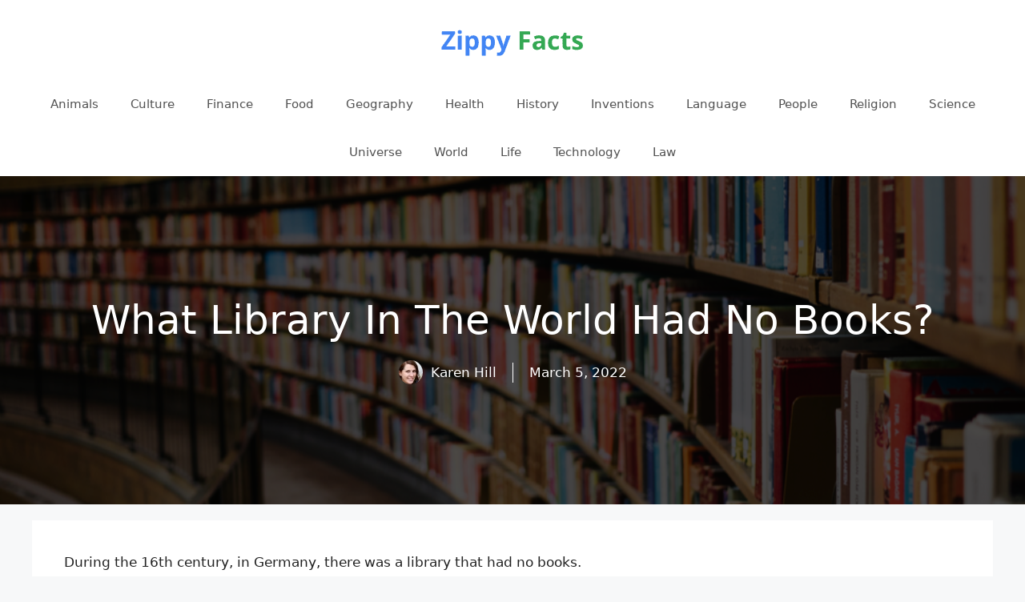

--- FILE ---
content_type: text/html; charset=UTF-8
request_url: https://zippyfacts.com/what-library-in-the-world-had-no-books/
body_size: 13291
content:
<!DOCTYPE html>
<html lang="en-US" prefix="og: https://ogp.me/ns#">
<head>
	<meta charset="UTF-8">
	<meta name="viewport" content="width=device-width, initial-scale=1">
<!-- Search Engine Optimization by Rank Math - https://rankmath.com/ -->
<title>What Library In The World Had No Books?</title>
<meta name="description" content="During the 16th century, in Germany, there was a library that had no books."/>
<meta name="robots" content="follow, index, max-snippet:-1, max-video-preview:-1, max-image-preview:large"/>
<link rel="canonical" href="https://zippyfacts.com/what-library-in-the-world-had-no-books/" />
<meta property="og:locale" content="en_US" />
<meta property="og:type" content="article" />
<meta property="og:title" content="What Library In The World Had No Books?" />
<meta property="og:description" content="During the 16th century, in Germany, there was a library that had no books." />
<meta property="og:url" content="https://zippyfacts.com/what-library-in-the-world-had-no-books/" />
<meta property="og:site_name" content="Zippy Facts" />
<meta property="article:publisher" content="https://www.facebook.com/zippyfacts/" />
<meta property="article:author" content="http://109355689091342" />
<meta property="article:section" content="Accomplishments" />
<meta property="og:updated_time" content="2022-03-05T17:31:53-08:00" />
<meta property="fb:app_id" content="1549890608575064" />
<meta property="og:image" content="https://zippyfacts.com/wp-content/uploads/2022/04/what-library-in-the-world-had-no-books.png" />
<meta property="og:image:secure_url" content="https://zippyfacts.com/wp-content/uploads/2022/04/what-library-in-the-world-had-no-books.png" />
<meta property="og:image:width" content="1280" />
<meta property="og:image:height" content="720" />
<meta property="og:image:alt" content="what library in the world had no books" />
<meta property="og:image:type" content="image/png" />
<meta property="article:published_time" content="2009-09-28T10:45:02-07:00" />
<meta property="article:modified_time" content="2022-03-05T17:31:53-08:00" />
<meta name="twitter:card" content="summary_large_image" />
<meta name="twitter:title" content="What Library In The World Had No Books?" />
<meta name="twitter:description" content="During the 16th century, in Germany, there was a library that had no books." />
<meta name="twitter:site" content="@@zippy_facts" />
<meta name="twitter:creator" content="@@zippy_facts" />
<meta name="twitter:image" content="https://zippyfacts.com/wp-content/uploads/2022/04/what-library-in-the-world-had-no-books.png" />
<meta name="twitter:label1" content="Written by" />
<meta name="twitter:data1" content="Karen Hill" />
<meta name="twitter:label2" content="Time to read" />
<meta name="twitter:data2" content="Less than a minute" />
<script type="application/ld+json" class="rank-math-schema">{"@context":"https://schema.org","@graph":[{"@type":["Person","Organization"],"@id":"https://zippyfacts.com/#person","name":"karen","sameAs":["https://www.facebook.com/zippyfacts/","https://twitter.com/@zippy_facts","https://www.pinterest.com/zippy_facts/","https://www.instagram.com/zippy_facts/","https://www.youtube.com/channel/UCFHjPIB8cKONGrs6nurDLNg","https://www.linkedin.com/company/zippy-facts/"],"logo":{"@type":"ImageObject","@id":"https://zippyfacts.com/#logo","url":"https://zippyfacts.com/wp-content/uploads/2020/05/zippy-facts-logo-02.png","contentUrl":"https://zippyfacts.com/wp-content/uploads/2020/05/zippy-facts-logo-02.png","caption":"Zippy Facts","inLanguage":"en-US","width":"200","height":"60"},"image":{"@type":"ImageObject","@id":"https://zippyfacts.com/#logo","url":"https://zippyfacts.com/wp-content/uploads/2020/05/zippy-facts-logo-02.png","contentUrl":"https://zippyfacts.com/wp-content/uploads/2020/05/zippy-facts-logo-02.png","caption":"Zippy Facts","inLanguage":"en-US","width":"200","height":"60"}},{"@type":"WebSite","@id":"https://zippyfacts.com/#website","url":"https://zippyfacts.com","name":"Zippy Facts","publisher":{"@id":"https://zippyfacts.com/#person"},"inLanguage":"en-US"},{"@type":"ImageObject","@id":"https://zippyfacts.com/wp-content/uploads/2022/04/what-library-in-the-world-had-no-books.png","url":"https://zippyfacts.com/wp-content/uploads/2022/04/what-library-in-the-world-had-no-books.png","width":"1280","height":"720","caption":"what library in the world had no books","inLanguage":"en-US"},{"@type":"WebPage","@id":"https://zippyfacts.com/what-library-in-the-world-had-no-books/#webpage","url":"https://zippyfacts.com/what-library-in-the-world-had-no-books/","name":"What Library In The World Had No Books?","datePublished":"2009-09-28T10:45:02-07:00","dateModified":"2022-03-05T17:31:53-08:00","isPartOf":{"@id":"https://zippyfacts.com/#website"},"primaryImageOfPage":{"@id":"https://zippyfacts.com/wp-content/uploads/2022/04/what-library-in-the-world-had-no-books.png"},"inLanguage":"en-US"},{"@type":"Person","@id":"https://zippyfacts.com/author/zippyfacts/","name":"Karen Hill","url":"https://zippyfacts.com/author/zippyfacts/","image":{"@type":"ImageObject","@id":"https://secure.gravatar.com/avatar/4304736070adcf1d203a7d133cd6057b?s=96&amp;d=mm&amp;r=g","url":"https://secure.gravatar.com/avatar/4304736070adcf1d203a7d133cd6057b?s=96&amp;d=mm&amp;r=g","caption":"Karen Hill","inLanguage":"en-US"},"sameAs":["https://zippyfacts.com/"]},{"@type":"BlogPosting","headline":"What Library In The World Had No Books?","datePublished":"2009-09-28T10:45:02-07:00","dateModified":"2022-03-05T17:31:53-08:00","articleSection":"Accomplishments","author":{"@id":"https://zippyfacts.com/author/zippyfacts/","name":"Karen Hill"},"publisher":{"@id":"https://zippyfacts.com/#person"},"description":"During the 16th century, in Germany, there was a library that had no books.","name":"What Library In The World Had No Books?","@id":"https://zippyfacts.com/what-library-in-the-world-had-no-books/#richSnippet","isPartOf":{"@id":"https://zippyfacts.com/what-library-in-the-world-had-no-books/#webpage"},"image":{"@id":"https://zippyfacts.com/wp-content/uploads/2022/04/what-library-in-the-world-had-no-books.png"},"inLanguage":"en-US","mainEntityOfPage":{"@id":"https://zippyfacts.com/what-library-in-the-world-had-no-books/#webpage"}}]}</script>
<!-- /Rank Math WordPress SEO plugin -->

		<!-- This site uses the Google Analytics by MonsterInsights plugin v9.11.1 - Using Analytics tracking - https://www.monsterinsights.com/ -->
							<script src="//www.googletagmanager.com/gtag/js?id=G-0ZV1C630NQ"  data-cfasync="false" data-wpfc-render="false" async></script>
			<script data-cfasync="false" data-wpfc-render="false">
				var mi_version = '9.11.1';
				var mi_track_user = true;
				var mi_no_track_reason = '';
								var MonsterInsightsDefaultLocations = {"page_location":"https:\/\/zippyfacts.com\/what-library-in-the-world-had-no-books\/"};
								if ( typeof MonsterInsightsPrivacyGuardFilter === 'function' ) {
					var MonsterInsightsLocations = (typeof MonsterInsightsExcludeQuery === 'object') ? MonsterInsightsPrivacyGuardFilter( MonsterInsightsExcludeQuery ) : MonsterInsightsPrivacyGuardFilter( MonsterInsightsDefaultLocations );
				} else {
					var MonsterInsightsLocations = (typeof MonsterInsightsExcludeQuery === 'object') ? MonsterInsightsExcludeQuery : MonsterInsightsDefaultLocations;
				}

								var disableStrs = [
										'ga-disable-G-0ZV1C630NQ',
									];

				/* Function to detect opted out users */
				function __gtagTrackerIsOptedOut() {
					for (var index = 0; index < disableStrs.length; index++) {
						if (document.cookie.indexOf(disableStrs[index] + '=true') > -1) {
							return true;
						}
					}

					return false;
				}

				/* Disable tracking if the opt-out cookie exists. */
				if (__gtagTrackerIsOptedOut()) {
					for (var index = 0; index < disableStrs.length; index++) {
						window[disableStrs[index]] = true;
					}
				}

				/* Opt-out function */
				function __gtagTrackerOptout() {
					for (var index = 0; index < disableStrs.length; index++) {
						document.cookie = disableStrs[index] + '=true; expires=Thu, 31 Dec 2099 23:59:59 UTC; path=/';
						window[disableStrs[index]] = true;
					}
				}

				if ('undefined' === typeof gaOptout) {
					function gaOptout() {
						__gtagTrackerOptout();
					}
				}
								window.dataLayer = window.dataLayer || [];

				window.MonsterInsightsDualTracker = {
					helpers: {},
					trackers: {},
				};
				if (mi_track_user) {
					function __gtagDataLayer() {
						dataLayer.push(arguments);
					}

					function __gtagTracker(type, name, parameters) {
						if (!parameters) {
							parameters = {};
						}

						if (parameters.send_to) {
							__gtagDataLayer.apply(null, arguments);
							return;
						}

						if (type === 'event') {
														parameters.send_to = monsterinsights_frontend.v4_id;
							var hookName = name;
							if (typeof parameters['event_category'] !== 'undefined') {
								hookName = parameters['event_category'] + ':' + name;
							}

							if (typeof MonsterInsightsDualTracker.trackers[hookName] !== 'undefined') {
								MonsterInsightsDualTracker.trackers[hookName](parameters);
							} else {
								__gtagDataLayer('event', name, parameters);
							}
							
						} else {
							__gtagDataLayer.apply(null, arguments);
						}
					}

					__gtagTracker('js', new Date());
					__gtagTracker('set', {
						'developer_id.dZGIzZG': true,
											});
					if ( MonsterInsightsLocations.page_location ) {
						__gtagTracker('set', MonsterInsightsLocations);
					}
										__gtagTracker('config', 'G-0ZV1C630NQ', {"forceSSL":"true","link_attribution":"true"} );
										window.gtag = __gtagTracker;										(function () {
						/* https://developers.google.com/analytics/devguides/collection/analyticsjs/ */
						/* ga and __gaTracker compatibility shim. */
						var noopfn = function () {
							return null;
						};
						var newtracker = function () {
							return new Tracker();
						};
						var Tracker = function () {
							return null;
						};
						var p = Tracker.prototype;
						p.get = noopfn;
						p.set = noopfn;
						p.send = function () {
							var args = Array.prototype.slice.call(arguments);
							args.unshift('send');
							__gaTracker.apply(null, args);
						};
						var __gaTracker = function () {
							var len = arguments.length;
							if (len === 0) {
								return;
							}
							var f = arguments[len - 1];
							if (typeof f !== 'object' || f === null || typeof f.hitCallback !== 'function') {
								if ('send' === arguments[0]) {
									var hitConverted, hitObject = false, action;
									if ('event' === arguments[1]) {
										if ('undefined' !== typeof arguments[3]) {
											hitObject = {
												'eventAction': arguments[3],
												'eventCategory': arguments[2],
												'eventLabel': arguments[4],
												'value': arguments[5] ? arguments[5] : 1,
											}
										}
									}
									if ('pageview' === arguments[1]) {
										if ('undefined' !== typeof arguments[2]) {
											hitObject = {
												'eventAction': 'page_view',
												'page_path': arguments[2],
											}
										}
									}
									if (typeof arguments[2] === 'object') {
										hitObject = arguments[2];
									}
									if (typeof arguments[5] === 'object') {
										Object.assign(hitObject, arguments[5]);
									}
									if ('undefined' !== typeof arguments[1].hitType) {
										hitObject = arguments[1];
										if ('pageview' === hitObject.hitType) {
											hitObject.eventAction = 'page_view';
										}
									}
									if (hitObject) {
										action = 'timing' === arguments[1].hitType ? 'timing_complete' : hitObject.eventAction;
										hitConverted = mapArgs(hitObject);
										__gtagTracker('event', action, hitConverted);
									}
								}
								return;
							}

							function mapArgs(args) {
								var arg, hit = {};
								var gaMap = {
									'eventCategory': 'event_category',
									'eventAction': 'event_action',
									'eventLabel': 'event_label',
									'eventValue': 'event_value',
									'nonInteraction': 'non_interaction',
									'timingCategory': 'event_category',
									'timingVar': 'name',
									'timingValue': 'value',
									'timingLabel': 'event_label',
									'page': 'page_path',
									'location': 'page_location',
									'title': 'page_title',
									'referrer' : 'page_referrer',
								};
								for (arg in args) {
																		if (!(!args.hasOwnProperty(arg) || !gaMap.hasOwnProperty(arg))) {
										hit[gaMap[arg]] = args[arg];
									} else {
										hit[arg] = args[arg];
									}
								}
								return hit;
							}

							try {
								f.hitCallback();
							} catch (ex) {
							}
						};
						__gaTracker.create = newtracker;
						__gaTracker.getByName = newtracker;
						__gaTracker.getAll = function () {
							return [];
						};
						__gaTracker.remove = noopfn;
						__gaTracker.loaded = true;
						window['__gaTracker'] = __gaTracker;
					})();
									} else {
										console.log("");
					(function () {
						function __gtagTracker() {
							return null;
						}

						window['__gtagTracker'] = __gtagTracker;
						window['gtag'] = __gtagTracker;
					})();
									}
			</script>
							<!-- / Google Analytics by MonsterInsights -->
		<script>
window._wpemojiSettings = {"baseUrl":"https:\/\/s.w.org\/images\/core\/emoji\/15.0.3\/72x72\/","ext":".png","svgUrl":"https:\/\/s.w.org\/images\/core\/emoji\/15.0.3\/svg\/","svgExt":".svg","source":{"concatemoji":"https:\/\/zippyfacts.com\/wp-includes\/js\/wp-emoji-release.min.js?ver=42"}};
/*! This file is auto-generated */
!function(i,n){var o,s,e;function c(e){try{var t={supportTests:e,timestamp:(new Date).valueOf()};sessionStorage.setItem(o,JSON.stringify(t))}catch(e){}}function p(e,t,n){e.clearRect(0,0,e.canvas.width,e.canvas.height),e.fillText(t,0,0);var t=new Uint32Array(e.getImageData(0,0,e.canvas.width,e.canvas.height).data),r=(e.clearRect(0,0,e.canvas.width,e.canvas.height),e.fillText(n,0,0),new Uint32Array(e.getImageData(0,0,e.canvas.width,e.canvas.height).data));return t.every(function(e,t){return e===r[t]})}function u(e,t,n){switch(t){case"flag":return n(e,"\ud83c\udff3\ufe0f\u200d\u26a7\ufe0f","\ud83c\udff3\ufe0f\u200b\u26a7\ufe0f")?!1:!n(e,"\ud83c\uddfa\ud83c\uddf3","\ud83c\uddfa\u200b\ud83c\uddf3")&&!n(e,"\ud83c\udff4\udb40\udc67\udb40\udc62\udb40\udc65\udb40\udc6e\udb40\udc67\udb40\udc7f","\ud83c\udff4\u200b\udb40\udc67\u200b\udb40\udc62\u200b\udb40\udc65\u200b\udb40\udc6e\u200b\udb40\udc67\u200b\udb40\udc7f");case"emoji":return!n(e,"\ud83d\udc26\u200d\u2b1b","\ud83d\udc26\u200b\u2b1b")}return!1}function f(e,t,n){var r="undefined"!=typeof WorkerGlobalScope&&self instanceof WorkerGlobalScope?new OffscreenCanvas(300,150):i.createElement("canvas"),a=r.getContext("2d",{willReadFrequently:!0}),o=(a.textBaseline="top",a.font="600 32px Arial",{});return e.forEach(function(e){o[e]=t(a,e,n)}),o}function t(e){var t=i.createElement("script");t.src=e,t.defer=!0,i.head.appendChild(t)}"undefined"!=typeof Promise&&(o="wpEmojiSettingsSupports",s=["flag","emoji"],n.supports={everything:!0,everythingExceptFlag:!0},e=new Promise(function(e){i.addEventListener("DOMContentLoaded",e,{once:!0})}),new Promise(function(t){var n=function(){try{var e=JSON.parse(sessionStorage.getItem(o));if("object"==typeof e&&"number"==typeof e.timestamp&&(new Date).valueOf()<e.timestamp+604800&&"object"==typeof e.supportTests)return e.supportTests}catch(e){}return null}();if(!n){if("undefined"!=typeof Worker&&"undefined"!=typeof OffscreenCanvas&&"undefined"!=typeof URL&&URL.createObjectURL&&"undefined"!=typeof Blob)try{var e="postMessage("+f.toString()+"("+[JSON.stringify(s),u.toString(),p.toString()].join(",")+"));",r=new Blob([e],{type:"text/javascript"}),a=new Worker(URL.createObjectURL(r),{name:"wpTestEmojiSupports"});return void(a.onmessage=function(e){c(n=e.data),a.terminate(),t(n)})}catch(e){}c(n=f(s,u,p))}t(n)}).then(function(e){for(var t in e)n.supports[t]=e[t],n.supports.everything=n.supports.everything&&n.supports[t],"flag"!==t&&(n.supports.everythingExceptFlag=n.supports.everythingExceptFlag&&n.supports[t]);n.supports.everythingExceptFlag=n.supports.everythingExceptFlag&&!n.supports.flag,n.DOMReady=!1,n.readyCallback=function(){n.DOMReady=!0}}).then(function(){return e}).then(function(){var e;n.supports.everything||(n.readyCallback(),(e=n.source||{}).concatemoji?t(e.concatemoji):e.wpemoji&&e.twemoji&&(t(e.twemoji),t(e.wpemoji)))}))}((window,document),window._wpemojiSettings);
</script>
<style id='wp-emoji-styles-inline-css'>

	img.wp-smiley, img.emoji {
		display: inline !important;
		border: none !important;
		box-shadow: none !important;
		height: 1em !important;
		width: 1em !important;
		margin: 0 0.07em !important;
		vertical-align: -0.1em !important;
		background: none !important;
		padding: 0 !important;
	}
</style>
<link rel='stylesheet' id='wp-block-library-css' href='https://zippyfacts.com/wp-includes/css/dist/block-library/style.min.css?ver=6.6.4' media='all' />
<style id='rank-math-toc-block-style-inline-css'>
.wp-block-rank-math-toc-block nav ol{counter-reset:item}.wp-block-rank-math-toc-block nav ol li{display:block}.wp-block-rank-math-toc-block nav ol li:before{content:counters(item, ".") ". ";counter-increment:item}

</style>
<style id='classic-theme-styles-inline-css'>
/*! This file is auto-generated */
.wp-block-button__link{color:#fff;background-color:#32373c;border-radius:9999px;box-shadow:none;text-decoration:none;padding:calc(.667em + 2px) calc(1.333em + 2px);font-size:1.125em}.wp-block-file__button{background:#32373c;color:#fff;text-decoration:none}
</style>
<style id='global-styles-inline-css'>
:root{--wp--preset--aspect-ratio--square: 1;--wp--preset--aspect-ratio--4-3: 4/3;--wp--preset--aspect-ratio--3-4: 3/4;--wp--preset--aspect-ratio--3-2: 3/2;--wp--preset--aspect-ratio--2-3: 2/3;--wp--preset--aspect-ratio--16-9: 16/9;--wp--preset--aspect-ratio--9-16: 9/16;--wp--preset--color--black: #000000;--wp--preset--color--cyan-bluish-gray: #abb8c3;--wp--preset--color--white: #ffffff;--wp--preset--color--pale-pink: #f78da7;--wp--preset--color--vivid-red: #cf2e2e;--wp--preset--color--luminous-vivid-orange: #ff6900;--wp--preset--color--luminous-vivid-amber: #fcb900;--wp--preset--color--light-green-cyan: #7bdcb5;--wp--preset--color--vivid-green-cyan: #00d084;--wp--preset--color--pale-cyan-blue: #8ed1fc;--wp--preset--color--vivid-cyan-blue: #0693e3;--wp--preset--color--vivid-purple: #9b51e0;--wp--preset--color--contrast: var(--contrast);--wp--preset--color--contrast-2: var(--contrast-2);--wp--preset--color--contrast-3: var(--contrast-3);--wp--preset--color--base: var(--base);--wp--preset--color--base-2: var(--base-2);--wp--preset--color--base-3: var(--base-3);--wp--preset--color--accent: var(--accent);--wp--preset--gradient--vivid-cyan-blue-to-vivid-purple: linear-gradient(135deg,rgba(6,147,227,1) 0%,rgb(155,81,224) 100%);--wp--preset--gradient--light-green-cyan-to-vivid-green-cyan: linear-gradient(135deg,rgb(122,220,180) 0%,rgb(0,208,130) 100%);--wp--preset--gradient--luminous-vivid-amber-to-luminous-vivid-orange: linear-gradient(135deg,rgba(252,185,0,1) 0%,rgba(255,105,0,1) 100%);--wp--preset--gradient--luminous-vivid-orange-to-vivid-red: linear-gradient(135deg,rgba(255,105,0,1) 0%,rgb(207,46,46) 100%);--wp--preset--gradient--very-light-gray-to-cyan-bluish-gray: linear-gradient(135deg,rgb(238,238,238) 0%,rgb(169,184,195) 100%);--wp--preset--gradient--cool-to-warm-spectrum: linear-gradient(135deg,rgb(74,234,220) 0%,rgb(151,120,209) 20%,rgb(207,42,186) 40%,rgb(238,44,130) 60%,rgb(251,105,98) 80%,rgb(254,248,76) 100%);--wp--preset--gradient--blush-light-purple: linear-gradient(135deg,rgb(255,206,236) 0%,rgb(152,150,240) 100%);--wp--preset--gradient--blush-bordeaux: linear-gradient(135deg,rgb(254,205,165) 0%,rgb(254,45,45) 50%,rgb(107,0,62) 100%);--wp--preset--gradient--luminous-dusk: linear-gradient(135deg,rgb(255,203,112) 0%,rgb(199,81,192) 50%,rgb(65,88,208) 100%);--wp--preset--gradient--pale-ocean: linear-gradient(135deg,rgb(255,245,203) 0%,rgb(182,227,212) 50%,rgb(51,167,181) 100%);--wp--preset--gradient--electric-grass: linear-gradient(135deg,rgb(202,248,128) 0%,rgb(113,206,126) 100%);--wp--preset--gradient--midnight: linear-gradient(135deg,rgb(2,3,129) 0%,rgb(40,116,252) 100%);--wp--preset--font-size--small: 13px;--wp--preset--font-size--medium: 20px;--wp--preset--font-size--large: 36px;--wp--preset--font-size--x-large: 42px;--wp--preset--spacing--20: 0.44rem;--wp--preset--spacing--30: 0.67rem;--wp--preset--spacing--40: 1rem;--wp--preset--spacing--50: 1.5rem;--wp--preset--spacing--60: 2.25rem;--wp--preset--spacing--70: 3.38rem;--wp--preset--spacing--80: 5.06rem;--wp--preset--shadow--natural: 6px 6px 9px rgba(0, 0, 0, 0.2);--wp--preset--shadow--deep: 12px 12px 50px rgba(0, 0, 0, 0.4);--wp--preset--shadow--sharp: 6px 6px 0px rgba(0, 0, 0, 0.2);--wp--preset--shadow--outlined: 6px 6px 0px -3px rgba(255, 255, 255, 1), 6px 6px rgba(0, 0, 0, 1);--wp--preset--shadow--crisp: 6px 6px 0px rgba(0, 0, 0, 1);}:where(.is-layout-flex){gap: 0.5em;}:where(.is-layout-grid){gap: 0.5em;}body .is-layout-flex{display: flex;}.is-layout-flex{flex-wrap: wrap;align-items: center;}.is-layout-flex > :is(*, div){margin: 0;}body .is-layout-grid{display: grid;}.is-layout-grid > :is(*, div){margin: 0;}:where(.wp-block-columns.is-layout-flex){gap: 2em;}:where(.wp-block-columns.is-layout-grid){gap: 2em;}:where(.wp-block-post-template.is-layout-flex){gap: 1.25em;}:where(.wp-block-post-template.is-layout-grid){gap: 1.25em;}.has-black-color{color: var(--wp--preset--color--black) !important;}.has-cyan-bluish-gray-color{color: var(--wp--preset--color--cyan-bluish-gray) !important;}.has-white-color{color: var(--wp--preset--color--white) !important;}.has-pale-pink-color{color: var(--wp--preset--color--pale-pink) !important;}.has-vivid-red-color{color: var(--wp--preset--color--vivid-red) !important;}.has-luminous-vivid-orange-color{color: var(--wp--preset--color--luminous-vivid-orange) !important;}.has-luminous-vivid-amber-color{color: var(--wp--preset--color--luminous-vivid-amber) !important;}.has-light-green-cyan-color{color: var(--wp--preset--color--light-green-cyan) !important;}.has-vivid-green-cyan-color{color: var(--wp--preset--color--vivid-green-cyan) !important;}.has-pale-cyan-blue-color{color: var(--wp--preset--color--pale-cyan-blue) !important;}.has-vivid-cyan-blue-color{color: var(--wp--preset--color--vivid-cyan-blue) !important;}.has-vivid-purple-color{color: var(--wp--preset--color--vivid-purple) !important;}.has-black-background-color{background-color: var(--wp--preset--color--black) !important;}.has-cyan-bluish-gray-background-color{background-color: var(--wp--preset--color--cyan-bluish-gray) !important;}.has-white-background-color{background-color: var(--wp--preset--color--white) !important;}.has-pale-pink-background-color{background-color: var(--wp--preset--color--pale-pink) !important;}.has-vivid-red-background-color{background-color: var(--wp--preset--color--vivid-red) !important;}.has-luminous-vivid-orange-background-color{background-color: var(--wp--preset--color--luminous-vivid-orange) !important;}.has-luminous-vivid-amber-background-color{background-color: var(--wp--preset--color--luminous-vivid-amber) !important;}.has-light-green-cyan-background-color{background-color: var(--wp--preset--color--light-green-cyan) !important;}.has-vivid-green-cyan-background-color{background-color: var(--wp--preset--color--vivid-green-cyan) !important;}.has-pale-cyan-blue-background-color{background-color: var(--wp--preset--color--pale-cyan-blue) !important;}.has-vivid-cyan-blue-background-color{background-color: var(--wp--preset--color--vivid-cyan-blue) !important;}.has-vivid-purple-background-color{background-color: var(--wp--preset--color--vivid-purple) !important;}.has-black-border-color{border-color: var(--wp--preset--color--black) !important;}.has-cyan-bluish-gray-border-color{border-color: var(--wp--preset--color--cyan-bluish-gray) !important;}.has-white-border-color{border-color: var(--wp--preset--color--white) !important;}.has-pale-pink-border-color{border-color: var(--wp--preset--color--pale-pink) !important;}.has-vivid-red-border-color{border-color: var(--wp--preset--color--vivid-red) !important;}.has-luminous-vivid-orange-border-color{border-color: var(--wp--preset--color--luminous-vivid-orange) !important;}.has-luminous-vivid-amber-border-color{border-color: var(--wp--preset--color--luminous-vivid-amber) !important;}.has-light-green-cyan-border-color{border-color: var(--wp--preset--color--light-green-cyan) !important;}.has-vivid-green-cyan-border-color{border-color: var(--wp--preset--color--vivid-green-cyan) !important;}.has-pale-cyan-blue-border-color{border-color: var(--wp--preset--color--pale-cyan-blue) !important;}.has-vivid-cyan-blue-border-color{border-color: var(--wp--preset--color--vivid-cyan-blue) !important;}.has-vivid-purple-border-color{border-color: var(--wp--preset--color--vivid-purple) !important;}.has-vivid-cyan-blue-to-vivid-purple-gradient-background{background: var(--wp--preset--gradient--vivid-cyan-blue-to-vivid-purple) !important;}.has-light-green-cyan-to-vivid-green-cyan-gradient-background{background: var(--wp--preset--gradient--light-green-cyan-to-vivid-green-cyan) !important;}.has-luminous-vivid-amber-to-luminous-vivid-orange-gradient-background{background: var(--wp--preset--gradient--luminous-vivid-amber-to-luminous-vivid-orange) !important;}.has-luminous-vivid-orange-to-vivid-red-gradient-background{background: var(--wp--preset--gradient--luminous-vivid-orange-to-vivid-red) !important;}.has-very-light-gray-to-cyan-bluish-gray-gradient-background{background: var(--wp--preset--gradient--very-light-gray-to-cyan-bluish-gray) !important;}.has-cool-to-warm-spectrum-gradient-background{background: var(--wp--preset--gradient--cool-to-warm-spectrum) !important;}.has-blush-light-purple-gradient-background{background: var(--wp--preset--gradient--blush-light-purple) !important;}.has-blush-bordeaux-gradient-background{background: var(--wp--preset--gradient--blush-bordeaux) !important;}.has-luminous-dusk-gradient-background{background: var(--wp--preset--gradient--luminous-dusk) !important;}.has-pale-ocean-gradient-background{background: var(--wp--preset--gradient--pale-ocean) !important;}.has-electric-grass-gradient-background{background: var(--wp--preset--gradient--electric-grass) !important;}.has-midnight-gradient-background{background: var(--wp--preset--gradient--midnight) !important;}.has-small-font-size{font-size: var(--wp--preset--font-size--small) !important;}.has-medium-font-size{font-size: var(--wp--preset--font-size--medium) !important;}.has-large-font-size{font-size: var(--wp--preset--font-size--large) !important;}.has-x-large-font-size{font-size: var(--wp--preset--font-size--x-large) !important;}
:where(.wp-block-post-template.is-layout-flex){gap: 1.25em;}:where(.wp-block-post-template.is-layout-grid){gap: 1.25em;}
:where(.wp-block-columns.is-layout-flex){gap: 2em;}:where(.wp-block-columns.is-layout-grid){gap: 2em;}
:root :where(.wp-block-pullquote){font-size: 1.5em;line-height: 1.6;}
</style>
<link rel='stylesheet' id='generate-widget-areas-css' href='https://zippyfacts.com/wp-content/themes/generatepress/assets/css/components/widget-areas.min.css?ver=3.3.0' media='all' />
<link rel='stylesheet' id='generate-style-css' href='https://zippyfacts.com/wp-content/themes/generatepress/assets/css/main.min.css?ver=3.3.0' media='all' />
<style id='generate-style-inline-css'>
.is-right-sidebar{width:30%;}.is-left-sidebar{width:30%;}.site-content .content-area{width:100%;}@media (max-width:768px){.main-navigation .menu-toggle,.sidebar-nav-mobile:not(#sticky-placeholder){display:block;}.main-navigation ul,.gen-sidebar-nav,.main-navigation:not(.slideout-navigation):not(.toggled) .main-nav > ul,.has-inline-mobile-toggle #site-navigation .inside-navigation > *:not(.navigation-search):not(.main-nav){display:none;}.nav-align-right .inside-navigation,.nav-align-center .inside-navigation{justify-content:space-between;}}
.dynamic-author-image-rounded{border-radius:100%;}.dynamic-featured-image, .dynamic-author-image{vertical-align:middle;}.one-container.blog .dynamic-content-template:not(:last-child), .one-container.archive .dynamic-content-template:not(:last-child){padding-bottom:0px;}.dynamic-entry-excerpt > p:last-child{margin-bottom:0px;}
</style>
<link rel='stylesheet' id='generatepress-dynamic-css' href='https://zippyfacts.com/wp-content/uploads/generatepress/style.min.css?ver=1725968897' media='all' />
<style id='generateblocks-inline-css'>
.gb-container-8b6d1c4b{text-align:center;background-color:#000000;color:#ffffff;position:relative;overflow:hidden;}.gb-container-8b6d1c4b:before{content:"";background-image:url(https://zippyfacts.com/wp-content/uploads/2022/04/what-library-in-the-world-had-no-books.png);background-repeat:no-repeat;background-position:center center;background-size:cover;z-index:0;position:absolute;top:0;right:0;bottom:0;left:0;transition:inherit;pointer-events:none;opacity:0.3;}.gb-container-8b6d1c4b > .gb-inside-container{padding:150px 40px;max-width:1200px;margin-left:auto;margin-right:auto;z-index:1;position:relative;}.gb-container-8b6d1c4b a, .gb-container-8b6d1c4b a:visited{color:#ffffff;}.gb-grid-wrapper > .gb-grid-column-8b6d1c4b > .gb-container{display:flex;flex-direction:column;height:100%;}.gb-container-8b6d1c4b.gb-has-dynamic-bg:before{background-image:var(--background-url);}.gb-container-8b6d1c4b.gb-no-dynamic-bg:before{background-image:none;}.gb-container-f49b9f49 > .gb-inside-container{padding:0;max-width:1200px;margin-left:auto;margin-right:auto;}.gb-grid-wrapper > .gb-grid-column-f49b9f49 > .gb-container{display:flex;flex-direction:column;height:100%;}.gb-container-f49b9f49.inline-post-meta-area > .gb-inside-container{display:flex;align-items:center;justify-content:center;}h1.gb-headline-62a8b2cc{font-size:50px;}p.gb-headline-2e715b13{margin-bottom:0px;margin-left:10px;}p.gb-headline-dedbe2c8{padding-left:20px;margin-bottom:0px;margin-left:20px;border-left-width:1px;border-left-style:solid;}.gb-container .wp-block-image img{vertical-align:middle;}.gb-grid-wrapper .wp-block-image{margin-bottom:0;}.gb-highlight{background:none;}
</style>
<script src="https://zippyfacts.com/wp-content/plugins/google-analytics-for-wordpress/assets/js/frontend-gtag.min.js?ver=9.11.1" id="monsterinsights-frontend-script-js" async data-wp-strategy="async"></script>
<script data-cfasync="false" data-wpfc-render="false" id='monsterinsights-frontend-script-js-extra'>var monsterinsights_frontend = {"js_events_tracking":"true","download_extensions":"doc,pdf,ppt,zip,xls,docx,pptx,xlsx","inbound_paths":"[{\"path\":\"\\\/go\\\/\",\"label\":\"affiliate\"},{\"path\":\"\\\/recommend\\\/\",\"label\":\"affiliate\"}]","home_url":"https:\/\/zippyfacts.com","hash_tracking":"false","v4_id":"G-0ZV1C630NQ"};</script>
<link rel="https://api.w.org/" href="https://zippyfacts.com/wp-json/" /><link rel="alternate" title="JSON" type="application/json" href="https://zippyfacts.com/wp-json/wp/v2/posts/2031" /><link rel="EditURI" type="application/rsd+xml" title="RSD" href="https://zippyfacts.com/xmlrpc.php?rsd" />
<link rel='shortlink' href='https://zippyfacts.com/?p=2031' />
<!-- Global site tag (gtag.js) - Google Analytics -->
<script async src="https://www.googletagmanager.com/gtag/js?id=G-CFSWX2NM00"></script>
<script>
  window.dataLayer = window.dataLayer || [];
  function gtag(){dataLayer.push(arguments);}
  gtag('js', new Date());

  gtag('config', 'G-CFSWX2NM00');
</script><style type="text/css" id="simple-css-output">/* ------------------------------------------Breadcrumbs SEOPress--------------------------------------------- */.breadcrumb { border-bottom: 0px solid #eee; margin-top: 0px; margin-bottom: 0px; padding-top: 10px; padding-bottom: 10px; text-align: center; font-size: 85%; line-height: 1.5;}/* ------------------------------------------Featured Image--------------------------------------------- *//*.featured-image { margin: auto;}*/.attachment-post-single { margin: 0 0 30px 0;}/* ------------------------------------------Author box--------------------------------------------- */.author-box { display: -webkit-box; display: -ms-flexbox; display: flex; -ms-flex-wrap: wrap; flex-wrap: wrap; padding: 4%; margin-top: 50px; font-size: 0.8em;}.author-box .avatar { width: 30px; border-radius: 100%; margin-right: 20px;}h5.author-title { margin-bottom: 0.5em;}/* ------------------------------------------YARPP--------------------------------------------- */.yarpp-related h3 { font-size: 150% !important; font-weight: 400 !important; margin: 0; padding: 0 0 25px 0 !important; text-transform: none !important;}.yarpp-related ol, ul { margin: 0 0 1.5em 0;}.yarpp-related li { list-style: none; padding: 0 0 35px 0 !important;}.yarpp-related .yarpp-thumbnail-title { font-size: 125% !important; font-weight: 400 !important; text-align: left; text-decoration: none !important; display: block !important;}.yarpp-related .yarpp-thumbnail-excerpt { font-weight: 400 !important; color: #000 !important; padding: 0 0 25px 0 !important;}</style><link rel="icon" href="https://zippyfacts.com/wp-content/uploads/2019/10/cropped-favicon-2019-10-30-75x75.png" sizes="32x32" />
<link rel="icon" href="https://zippyfacts.com/wp-content/uploads/2019/10/cropped-favicon-2019-10-30-380x380.png" sizes="192x192" />
<link rel="apple-touch-icon" href="https://zippyfacts.com/wp-content/uploads/2019/10/cropped-favicon-2019-10-30-380x380.png" />
<meta name="msapplication-TileImage" content="https://zippyfacts.com/wp-content/uploads/2019/10/cropped-favicon-2019-10-30-380x380.png" />
</head>

<body class="post-template-default single single-post postid-2031 single-format-standard wp-custom-logo wp-embed-responsive post-image-above-header post-image-aligned-center no-sidebar nav-below-header separate-containers header-aligned-center dropdown-hover" itemtype="https://schema.org/Blog" itemscope>
	<a class="screen-reader-text skip-link" href="#content" title="Skip to content">Skip to content</a>		<header class="site-header" id="masthead" aria-label="Site"  itemtype="https://schema.org/WPHeader" itemscope>
			<div class="inside-header grid-container">
				<div class="site-logo">
					<a href="https://zippyfacts.com/" rel="home">
						<img  class="header-image is-logo-image" alt="Zippy Facts" src="https://zippyfacts.com/wp-content/uploads/2020/05/zippy-facts-logo-02.png" width="200" height="60" />
					</a>
				</div>			</div>
		</header>
				<nav class="main-navigation nav-align-center has-menu-bar-items sub-menu-right" id="site-navigation" aria-label="Primary"  itemtype="https://schema.org/SiteNavigationElement" itemscope>
			<div class="inside-navigation">
								<button class="menu-toggle" aria-controls="primary-menu" aria-expanded="false">
					<span class="gp-icon icon-menu-bars"><svg viewBox="0 0 512 512" aria-hidden="true" xmlns="http://www.w3.org/2000/svg" width="1em" height="1em"><path d="M0 96c0-13.255 10.745-24 24-24h464c13.255 0 24 10.745 24 24s-10.745 24-24 24H24c-13.255 0-24-10.745-24-24zm0 160c0-13.255 10.745-24 24-24h464c13.255 0 24 10.745 24 24s-10.745 24-24 24H24c-13.255 0-24-10.745-24-24zm0 160c0-13.255 10.745-24 24-24h464c13.255 0 24 10.745 24 24s-10.745 24-24 24H24c-13.255 0-24-10.745-24-24z" /></svg><svg viewBox="0 0 512 512" aria-hidden="true" xmlns="http://www.w3.org/2000/svg" width="1em" height="1em"><path d="M71.029 71.029c9.373-9.372 24.569-9.372 33.942 0L256 222.059l151.029-151.03c9.373-9.372 24.569-9.372 33.942 0 9.372 9.373 9.372 24.569 0 33.942L289.941 256l151.03 151.029c9.372 9.373 9.372 24.569 0 33.942-9.373 9.372-24.569 9.372-33.942 0L256 289.941l-151.029 151.03c-9.373 9.372-24.569 9.372-33.942 0-9.372-9.373-9.372-24.569 0-33.942L222.059 256 71.029 104.971c-9.372-9.373-9.372-24.569 0-33.942z" /></svg></span><span class="mobile-menu">Menu</span>				</button>
				<div id="primary-menu" class="main-nav"><ul id="menu-header-menu" class=" menu sf-menu"><li id="menu-item-31202" class="menu-item menu-item-type-taxonomy menu-item-object-category menu-item-31202"><a href="https://zippyfacts.com/category/animals/">Animals</a></li>
<li id="menu-item-31203" class="menu-item menu-item-type-taxonomy menu-item-object-category menu-item-31203"><a href="https://zippyfacts.com/category/culture/">Culture</a></li>
<li id="menu-item-43649" class="menu-item menu-item-type-taxonomy menu-item-object-category menu-item-43649"><a href="https://zippyfacts.com/category/finance/">Finance</a></li>
<li id="menu-item-31206" class="menu-item menu-item-type-taxonomy menu-item-object-category menu-item-31206"><a href="https://zippyfacts.com/category/food/">Food</a></li>
<li id="menu-item-31207" class="menu-item menu-item-type-taxonomy menu-item-object-category menu-item-31207"><a href="https://zippyfacts.com/category/geography/">Geography</a></li>
<li id="menu-item-31208" class="menu-item menu-item-type-taxonomy menu-item-object-category menu-item-31208"><a href="https://zippyfacts.com/category/health/">Health</a></li>
<li id="menu-item-31209" class="menu-item menu-item-type-taxonomy menu-item-object-category menu-item-31209"><a href="https://zippyfacts.com/category/history/">History</a></li>
<li id="menu-item-31210" class="menu-item menu-item-type-taxonomy menu-item-object-category menu-item-31210"><a href="https://zippyfacts.com/category/inventions/">Inventions</a></li>
<li id="menu-item-31211" class="menu-item menu-item-type-taxonomy menu-item-object-category menu-item-31211"><a href="https://zippyfacts.com/category/language/">Language</a></li>
<li id="menu-item-31215" class="menu-item menu-item-type-taxonomy menu-item-object-category menu-item-31215"><a href="https://zippyfacts.com/category/people/">People</a></li>
<li id="menu-item-31216" class="menu-item menu-item-type-taxonomy menu-item-object-category menu-item-31216"><a href="https://zippyfacts.com/category/religion/">Religion</a></li>
<li id="menu-item-31217" class="menu-item menu-item-type-taxonomy menu-item-object-category menu-item-31217"><a href="https://zippyfacts.com/category/science/">Science</a></li>
<li id="menu-item-31220" class="menu-item menu-item-type-taxonomy menu-item-object-category menu-item-31220"><a href="https://zippyfacts.com/category/universe/">Universe</a></li>
<li id="menu-item-31221" class="menu-item menu-item-type-taxonomy menu-item-object-category menu-item-31221"><a href="https://zippyfacts.com/category/world/">World</a></li>
<li id="menu-item-43764" class="menu-item menu-item-type-taxonomy menu-item-object-category menu-item-43764"><a href="https://zippyfacts.com/category/life/">Life</a></li>
<li id="menu-item-43881" class="menu-item menu-item-type-taxonomy menu-item-object-category menu-item-43881"><a href="https://zippyfacts.com/category/technology/">Technology</a></li>
<li id="menu-item-43918" class="menu-item menu-item-type-taxonomy menu-item-object-category menu-item-43918"><a href="https://zippyfacts.com/category/law/">Law</a></li>
</ul></div><div class="menu-bar-items"></div>			</div>
		</nav>
		<div class="gb-container gb-container-8b6d1c4b"><div class="gb-inside-container">

<h1 class="gb-headline gb-headline-62a8b2cc gb-headline-text">What Library In The World Had No Books?</h1>


<div class="gb-container gb-container-f49b9f49 inline-post-meta-area"><div class="gb-inside-container">
<img alt='Photo of author' src='https://secure.gravatar.com/avatar/4304736070adcf1d203a7d133cd6057b?s=30&#038;d=mm&#038;r=g' srcset='https://secure.gravatar.com/avatar/4304736070adcf1d203a7d133cd6057b?s=60&#038;d=mm&#038;r=g 2x' class='avatar avatar-30 photo dynamic-author-image dynamic-author-image-rounded' height='30' width='30' decoding='async'/>


<p class="gb-headline gb-headline-2e715b13 gb-headline-text">Karen Hill</p>



<p class="gb-headline gb-headline-dedbe2c8 gb-headline-text"><time class="entry-date updated-date" datetime="2022-03-05T17:31:53-08:00">March 5, 2022</time></p>

</div></div>
</div></div>
	<div class="site grid-container container hfeed" id="page">
				<div class="site-content" id="content">
			
	<div class="content-area" id="primary">
		<main class="site-main" id="main">
			
<article id="post-2031" class="post-2031 post type-post status-publish format-standard has-post-thumbnail hentry category-accomplishments" itemtype="https://schema.org/CreativeWork" itemscope>
	<div class="inside-article">
		
		<div class="entry-content" itemprop="text">
			<p>During the 16th century, in Germany, there was a library that had no books.</p>
<p>Instead of books, it had shelf after shelf of boxes. Each box was of book size. The binding of each box was made of the wood of one tree, and the name of the tree was marked on the side of the box.</p>
<p>Inside each box were small pieces of the tree along with the berries or fruit the tree produced. Also inside the box were a collection of the insects that normally lived in the tree, dried leaves, and any moss or vines that grew along the tree&#8217;s trunk.</p>
<p>The size of the boxes varied, based upon the size of the tree they were for. A big pine would have a larger box than one made from an apple or peach tree.</p>
<p>Though not a word of writing was included in any of the boxes, this &#8220;library&#8221; was of great help to scientists in the study of the trees and plants of Germany. It was one of the world&#8217;s most unusual libraries.</p>
<div class='yarpp yarpp-related yarpp-related-website yarpp-template-list'>
<!-- YARPP List -->
<h3>Related Posts</h3><ol>
<li><a href="https://zippyfacts.com/where-is-the-largest-library-in-the-world/" rel="bookmark" title="Where Is the Largest Library in the World?">Where Is the Largest Library in the World?</a></li>
<li><a href="https://zippyfacts.com/who-are-the-greatest-library-users-in-the-world/" rel="bookmark" title="Who Are the Greatest Library Users in the World?">Who Are the Greatest Library Users in the World?</a></li>
<li><a href="https://zippyfacts.com/when-was-the-ancient-city-of-alexandria-built-and-how-was-the-largest-library-in-the-ancient-world-destroyed/" rel="bookmark" title="When Was the Ancient City of Alexandria Built and How Was the Largest Library In the Ancient World Destroyed?">When Was the Ancient City of Alexandria Built and How Was the Largest Library In the Ancient World Destroyed?</a></li>
</ol>
</div>
		</div>

				<footer class="entry-meta" aria-label="Entry meta">
			<span class="cat-links"><span class="gp-icon icon-categories"><svg viewBox="0 0 512 512" aria-hidden="true" xmlns="http://www.w3.org/2000/svg" width="1em" height="1em"><path d="M0 112c0-26.51 21.49-48 48-48h110.014a48 48 0 0143.592 27.907l12.349 26.791A16 16 0 00228.486 128H464c26.51 0 48 21.49 48 48v224c0 26.51-21.49 48-48 48H48c-26.51 0-48-21.49-48-48V112z" /></svg></span><span class="screen-reader-text">Categories </span><a href="https://zippyfacts.com/category/accomplishments/" rel="category tag">Accomplishments</a></span> 		<nav id="nav-below" class="post-navigation" aria-label="Posts">
			<div class="nav-previous"><span class="gp-icon icon-arrow-left"><svg viewBox="0 0 192 512" aria-hidden="true" xmlns="http://www.w3.org/2000/svg" width="1em" height="1em" fill-rule="evenodd" clip-rule="evenodd" stroke-linejoin="round" stroke-miterlimit="1.414"><path d="M178.425 138.212c0 2.265-1.133 4.813-2.832 6.512L64.276 256.001l111.317 111.277c1.7 1.7 2.832 4.247 2.832 6.513 0 2.265-1.133 4.813-2.832 6.512L161.43 394.46c-1.7 1.7-4.249 2.832-6.514 2.832-2.266 0-4.816-1.133-6.515-2.832L16.407 262.514c-1.699-1.7-2.832-4.248-2.832-6.513 0-2.265 1.133-4.813 2.832-6.512l131.994-131.947c1.7-1.699 4.249-2.831 6.515-2.831 2.265 0 4.815 1.132 6.514 2.831l14.163 14.157c1.7 1.7 2.832 3.965 2.832 6.513z" fill-rule="nonzero" /></svg></span><span class="prev"><a href="https://zippyfacts.com/what-city-in-the-us-has-three-of-the-five-tallest-buildings-in-the-world/" rel="prev">What City In The US Has Three of the Five Tallest Buildings in the World?</a></span></div><div class="nav-next"><span class="gp-icon icon-arrow-right"><svg viewBox="0 0 192 512" aria-hidden="true" xmlns="http://www.w3.org/2000/svg" width="1em" height="1em" fill-rule="evenodd" clip-rule="evenodd" stroke-linejoin="round" stroke-miterlimit="1.414"><path d="M178.425 256.001c0 2.266-1.133 4.815-2.832 6.515L43.599 394.509c-1.7 1.7-4.248 2.833-6.514 2.833s-4.816-1.133-6.515-2.833l-14.163-14.162c-1.699-1.7-2.832-3.966-2.832-6.515 0-2.266 1.133-4.815 2.832-6.515l111.317-111.316L16.407 144.685c-1.699-1.7-2.832-4.249-2.832-6.515s1.133-4.815 2.832-6.515l14.163-14.162c1.7-1.7 4.249-2.833 6.515-2.833s4.815 1.133 6.514 2.833l131.994 131.993c1.7 1.7 2.832 4.249 2.832 6.515z" fill-rule="nonzero" /></svg></span><span class="next"><a href="https://zippyfacts.com/what-was-the-first-underwater-hotel-in-the-world/" rel="next">What Was The First Underwater Hotel In The World?</a></span></div>		</nav>
				</footer>
			</div>
</article>
		</main>
	</div>

	
	</div>
</div>


<div class="site-footer">
				<div id="footer-widgets" class="site footer-widgets">
				<div class="footer-widgets-container grid-container">
					<div class="inside-footer-widgets">
							<div class="footer-widget-1">
		<aside id="custom_html-2" class="widget_text widget inner-padding widget_custom_html"><h2 class="widget-title">About</h2><div class="textwidget custom-html-widget"><p>Zippy Facts empowers the world by serving educational content that is accessible to everyone.</p>

<p>A tribute to growing up, Zippy Facts showcases interesting and unusual facts about the world.</p>

<p>Our mission is to use technology to facilitate knowledge transfer and sharing.</p>
Have questions? Email us: <a href="/cdn-cgi/l/email-protection" class="__cf_email__" data-cfemail="c0aba1b2a5ae80baa9b0b0b9a6a1a3b4b3eea3afad">[email&#160;protected]</a></div></aside>	</div>
		<div class="footer-widget-2">
			</div>
		<div class="footer-widget-3">
		<aside id="lsi_widget-2" class="widget inner-padding widget_lsi_widget"><h2 class="widget-title">Follow</h2><ul class="lsi-social-icons icon-set-lsi_widget-2" style="text-align: left"><li class="lsi-social-facebook"><a class="" rel="nofollow" title="Facebook" aria-label="Facebook" href="https://www.facebook.com/zippyfacts/" ><i class="lsicon lsicon-facebook"></i></a></li><li class="lsi-social-instagram"><a class="" rel="nofollow" title="Instagram" aria-label="Instagram" href="https://www.instagram.com/zippy_facts/" ><i class="lsicon lsicon-instagram"></i></a></li><li class="lsi-social-twitter"><a class="" rel="nofollow" title="Twitter" aria-label="Twitter" href="https://twitter.com/zippy_facts" ><i class="lsicon lsicon-twitter"></i></a></li><li class="lsi-social-linkedin"><a class="" rel="nofollow" title="LinkedIn" aria-label="LinkedIn" href="https://www.linkedin.com/company/zippy-facts/" ><i class="lsicon lsicon-linkedin"></i></a></li><li class="lsi-social-pinterest"><a class="" rel="nofollow" title="Pinterest" aria-label="Pinterest" href="https://www.pinterest.com/zippy_facts/" ><i class="lsicon lsicon-pinterest"></i></a></li><li class="lsi-social-youtube"><a class="" rel="nofollow" title="YouTube" aria-label="YouTube" href="https://www.youtube.com/channel/UCFHjPIB8cKONGrs6nurDLNg" ><i class="lsicon lsicon-youtube"></i></a></li><li class="lsi-social-reddit"><a class="" rel="nofollow" title="Reddit" aria-label="Reddit" href="https://www.reddit.com/r/zippyfacts/" ><i class="lsicon lsicon-reddit"></i></a></li><li class="lsi-social-wordpress"><a class="" rel="nofollow" title="WordPress" aria-label="WordPress" href="https://zippyfacts.wordpress.com/" ><i class="lsicon lsicon-wordpress"></i></a></li><li class="lsi-social-gplus"><a class="" rel="nofollow" title="Google+" aria-label="Google+" href="https://sites.google.com/view/zippyfacts" ><i class="lsicon lsicon-gplus"></i></a></li><li class="lsi-social-tumblr"><a class="" rel="nofollow" title="Tumblr" aria-label="Tumblr" href="https://zippy-facts.tumblr.com/" ><i class="lsicon lsicon-tumblr"></i></a></li><li class="lsi-social-mixcloud"><a class="" rel="nofollow" title="Mixcloud" aria-label="Mixcloud" href="https://mix.com/zippyfacts" ><i class="lsicon lsicon-mixcloud"></i></a></li><li class="lsi-social-github"><a class="" rel="nofollow" title="Github" aria-label="Github" href="https://github.com/zippyfacts" ><i class="lsicon lsicon-github"></i></a></li><li class="lsi-social-flickr"><a class="" rel="nofollow" title="Flickr" aria-label="Flickr" href="https://www.flickr.com/photos/zippyfacts/" ><i class="lsicon lsicon-flickr"></i></a></li><li class="lsi-social-yahoo"><a class="" rel="nofollow" title="Yahoo" aria-label="Yahoo" href="https://yahoo.com/" ><i class="lsicon lsicon-yahoo"></i></a></li></ul></aside>	</div>
						</div>
				</div>
			</div>
					<footer class="site-info" aria-label="Site"  itemtype="https://schema.org/WPFooter" itemscope>
			<div class="inside-site-info grid-container">
								<div class="copyright-bar">
					&copy; 2026 <a href="https://zippyfacts.com/" />Zippy Facts</a> &middot; <a href="/about/">About</a> &middot; <a href="/contact/">Contact</a> &middot; <a href="/privacy-policy/">Privacy</a>				</div>
			</div>
		</footer>
		</div>

<script data-cfasync="false" src="/cdn-cgi/scripts/5c5dd728/cloudflare-static/email-decode.min.js"></script><script async src="//static.getclicky.com/101131200.js"></script>
<noscript><p><img alt="Clicky" width="1" height="1" src="//in.getclicky.com/101131200ns.gif" /></p></noscript><script id="generate-a11y">!function(){"use strict";if("querySelector"in document&&"addEventListener"in window){var e=document.body;e.addEventListener("mousedown",function(){e.classList.add("using-mouse")}),e.addEventListener("keydown",function(){e.classList.remove("using-mouse")})}}();</script><link rel='stylesheet' id='yarppRelatedCss-css' href='https://zippyfacts.com/wp-content/plugins/yet-another-related-posts-plugin/style/related.css?ver=5.30.10' media='all' />
<link rel='stylesheet' id='lsi-style-css' href='https://zippyfacts.com/wp-content/plugins/lightweight-social-icons/css/style-min.css?ver=1.1' media='all' />
<style id='lsi-style-inline-css'>
.icon-set-lsi_widget-2 a,
			.icon-set-lsi_widget-2 a:visited,
			.icon-set-lsi_widget-2 a:focus {
				border-radius: 2px;
				background: #1E72BD !important;
				color: #FFFFFF !important;
				font-size: 20px !important;
			}

			.icon-set-lsi_widget-2 a:hover {
				background: #777777 !important;
				color: #FFFFFF !important;
			}
</style>
<!--[if lte IE 11]>
<script src="https://zippyfacts.com/wp-content/themes/generatepress/assets/js/classList.min.js?ver=3.3.0" id="generate-classlist-js"></script>
<![endif]-->
<script id="generate-menu-js-extra">
var generatepressMenu = {"toggleOpenedSubMenus":"1","openSubMenuLabel":"Open Sub-Menu","closeSubMenuLabel":"Close Sub-Menu"};
</script>
<script src="https://zippyfacts.com/wp-content/themes/generatepress/assets/js/menu.min.js?ver=3.3.0" id="generate-menu-js"></script>

<script defer src="https://static.cloudflareinsights.com/beacon.min.js/vcd15cbe7772f49c399c6a5babf22c1241717689176015" integrity="sha512-ZpsOmlRQV6y907TI0dKBHq9Md29nnaEIPlkf84rnaERnq6zvWvPUqr2ft8M1aS28oN72PdrCzSjY4U6VaAw1EQ==" data-cf-beacon='{"version":"2024.11.0","token":"05d6644f89564cf2824c5b4fc12b8c0b","r":1,"server_timing":{"name":{"cfCacheStatus":true,"cfEdge":true,"cfExtPri":true,"cfL4":true,"cfOrigin":true,"cfSpeedBrain":true},"location_startswith":null}}' crossorigin="anonymous"></script>
</body>
</html>

<!-- Dynamic page generated in 0.525 seconds. -->
<!-- Cached page generated by WP-Super-Cache on 2026-01-17 17:59:23 -->

<!-- Compression = gzip -->